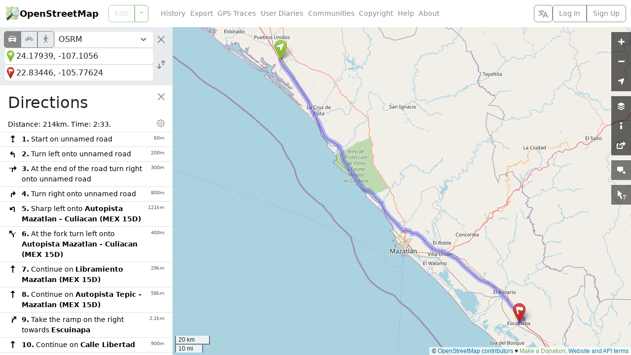

--- FILE ---
content_type: text/html; charset=utf-8
request_url: https://www.openstreetmap.org/directions?engine=fossgis_osrm_car&route=24.17939%2C-107.1056%3B22.83446%2C-105.77624
body_size: 7188
content:




<!DOCTYPE html>
<html lang="en" dir="ltr">
  <head data-locale="en" data-preferred-editor="id" data-preferred-languages="[]">
  <meta http-equiv="X-UA-Compatible" content="IE=edge" />
<meta name="viewport" content="width=device-width, initial-scale=1">
<link rel="apple-touch-icon" type="image/png" href="/assets/apple-touch-icon-57x57-0af2b52ac2b1a8cb0aba42f17aa901bfdedb9174bd978f838e3b3e1dd8602f52.png" sizes="57x57" />
<link rel="apple-touch-icon" type="image/png" href="/assets/apple-touch-icon-60x60-cff74c9066d8e7fd08b29407712edbae5613cc9a4c03ee0398a89502a6a41d1f.png" sizes="60x60" />
<link rel="apple-touch-icon" type="image/png" href="/assets/apple-touch-icon-72x72-63c6fdf3ddf65feebac1c0441bf6a378d1e4bde7107f598ae86733c402895eae.png" sizes="72x72" />
<link rel="apple-touch-icon" type="image/png" href="/assets/apple-touch-icon-76x76-1740d6e7a59521693c496dd8fbe1caf3d5ad302017cb0f5073b6914b4f5b7544.png" sizes="76x76" />
<link rel="apple-touch-icon" type="image/png" href="/assets/apple-touch-icon-114x114-20ba9df1a8f9b341040d661b7942b7b10288b9b4c4ce0663e10018958dc7f4a8.png" sizes="114x114" />
<link rel="apple-touch-icon" type="image/png" href="/assets/apple-touch-icon-120x120-c304991e604d1be82639709b96fb87f7b6b6688cc0d04d5f6141604259299648.png" sizes="120x120" />
<link rel="apple-touch-icon" type="image/png" href="/assets/apple-touch-icon-144x144-fbf20bdf9d2f7c1fe8eb85d7869a9bda285be88c93a39438150f5eb5955758ce.png" sizes="144x144" />
<link rel="apple-touch-icon" type="image/png" href="/assets/apple-touch-icon-152x152-af45dc979e972cab863517b2cb33a3dcf3e04e02a2eb2734c6f93edc21fa395d.png" sizes="152x152" />
<link rel="apple-touch-icon" type="image/png" href="/assets/apple-touch-icon-180x180-ea6361d7ae5b3f08c6290652ad703fa239364cc09c84873044f3299845f24652.png" sizes="180x180" />
<link rel="icon" type="image/png" href="/assets/favicon-32x32-99b88fcadeef736889823c8a886b89d8cada9d4423a49a27de29bacc0a6bebd1.png" sizes="32x32" />
<link rel="icon" type="image/png" href="/assets/favicon-194x194-79d3fb0152c735866e64b1d7535d504483cd13c2fad0131a6142bd9629d30de2.png" sizes="194x194" />
<link rel="icon" type="image/png" href="/assets/favicon-96x96-6ffbc38962fddb870f9577b76430a0ee4db5fb4eca485f850cd45436d7f3eb87.png" sizes="96x96" />
<link rel="icon" type="image/png" href="/assets/android-chrome-192x192-f970b9be3965dfda6ea9481b305c39b2ec794e296f802235e30d4671f0f896e1.png" sizes="192x192" />
<link rel="icon" type="image/png" href="/assets/favicon-16x16-474476c1b2381628a81361a9e2bf04b936d21f77c59e84b48c6c69ea376fb6cf.png" sizes="16x16" />
<link rel="mask-icon" href="/assets/tab-icon-3e700a12d38a1bba06d674ed663824232025cd6b0ca5c439c846740a7468b302.svg" color="#7ebc6f">
<link rel="manifest" href="/assets/manifest-e89323590a852a776c60b03fe9cd7bae2ad4dc3fe624dff32bc77899e4c12ba3.json">
<meta name="msapplication-config" content="/assets/browserconfig-c59184dc0264731151cbf50ae58f7fa8ae5153138013f125203e1193800f862f.xml">
<meta name="msapplication-TileColor" content="#00a300">
<meta name="msapplication-TileImage" content="/assets/mstile-144x144-02723f6f7cb2c18e6f8041c93f80982decb52b24a7e447477bc2ce3136d75806.png">
<meta name="theme-color" content="#ffffff">
<meta name="turbo-refresh-method" content="morph">
<meta name="turbo-refresh-scroll" content="preserve">
<link href="https://www.openstreetmap.org/directions" rel="canonical" />
<link rel="search" type="application/opensearchdescription+xml" title="OpenStreetMap Search" href="/assets/osm-42b7b3fbcee2193e455a773db6cd3d34a2f48ca94547fed54901dd9d8307b02b.xml">
<meta name="description" content="OpenStreetMap is a map of the world, created by people like you and free to use under an open license.">
<meta property="og:site_name" content="OpenStreetMap">
<meta property="og:title" content="OpenStreetMap">
<meta property="og:type" content="website">
<meta property="og:url" content="https://www.openstreetmap.org/directions">
<meta property="og:description" content="OpenStreetMap is a map of the world, created by people like you and free to use under an open license.">
<meta property="og:image" content="https://www.openstreetmap.org/assets/osm_logo_256-ed028f90468224a272961c380ecee0cfb73b8048b34f4b4b204b7f0d1097875d.png">
<meta property="og:image:alt" content="OpenStreetMap logo">

  <script src="/assets/turbo-a1d8a8d700e7b62aaaa3ef494d8093863f59d83ab9936c2c0217f3aaf8630538.js" type="module"></script>
  <script src="/assets/application-88b431e30341b2e44564fd517ea39a2976c3fe44dbb42bbf07560212ff8be97b.js"></script>
  <script src="/assets/i18n/en-39a0c335abb400339bfc259657d0e2b2a21963bdbdcb2682b5f3ef766dc9361f.js"></script>
    <link rel="stylesheet" href="/assets/screen-auto-ltr-0bd98b72e9395edf22faea5155524fdd4baede90265c2ae46f0e270b22e5fe17.css" media="screen" />
  <link rel="stylesheet" href="/assets/print-ltr-f49bbd3b2598559a755cf5e4eca692e8aa7254d24c5a8864c89ea578ddf0ddac.css" media="print" />
  <link rel="stylesheet" href="/assets/leaflet-all-d3e8505f47e0f0615d3daf2619f2267c086cbe9e17e276f393ee686dca54e0d3.css" media="screen, print" />
  <link rel="stylesheet" href="/assets/maplibre-gl-all-990d382c356e3d29c46c23b80082011f772dd9ee274ba907f2ba805fd21ade0f.css" media="screen, print" />
    <script src="/assets/index-07fef1f27bd68daccc7b549d1d3b6a4b662f1da858cd692a33a4e36759b3dd6b.js"></script>

  
  <meta name="csrf-param" content="authenticity_token" />
<meta name="csrf-token" content="oJo1Lko7lmfQODD5IOvN_f3kY_nAi2K7bD6EWwurhb3jvqUtaR1JOdEbRuxUkIRKExvrUZmzwBN60qcbqh5Jag" />
  <meta name="csp-nonce" content="5dGz3M3UYjdeh5TwqNuM8vXlSUNJSgka" />
  <title>OpenStreetMap</title>
</head>
  <body class="map-layout">
    <header class="d-flex bg-body flex-column flex-md-row text-nowrap closed z-3">
  <h1 class="d-flex m-0 align-items-center fw-semibold">
    <a href="/" class="icon-link gap-1 me-auto text-body-emphasis text-decoration-none geolink">
      <img alt="OpenStreetMap logo" src="/assets/osm_logo-4b074077c29e100f40ee64f5177886e36b570d4cc3ab10c7b263003d09642e3f.svg" width="30" height="30" />
      OpenStreetMap
    </a>
    <button type="button" class="btn btn-outline-secondary align-self-stretch py-1 px-2 border-secondary border-opacity-10 d-md-none" title="Select Language" data-bs-toggle="modal" data-bs-target="#select_language_dialog"><svg xmlns="http://www.w3.org/2000/svg" width="20" height="20" fill="currentColor">
  <path d="M20 18h-1.44a.61.61 0 0 1-.4-.12.81.81 0 0 1-.23-.31L17 15h-5l-1 2.54a.77.77 0 0 1-.22.3.59.59 0 0 1-.4.14H9l4.55-11.47h1.89zm-3.53-4.31L14.89 9.5a11.62 11.62 0 0 1-.39-1.24q-.09.37-.19.69l-.19.56-1.58 4.19zm-6.3-1.58a13.43 13.43 0 0 1-2.91-1.41 11.46 11.46 0 0 0 2.81-5.37H12V4H7.31a4 4 0 0 0-.2-.56C6.87 2.79 6.6 2 6.6 2l-1.47.5s.4.89.6 1.5H0v1.33h2.15A11.23 11.23 0 0 0 5 10.7a17.19 17.19 0 0 1-5 2.1q.56.82.87 1.38a23.28 23.28 0 0 0 5.22-2.51 15.64 15.64 0 0 0 3.56 1.77zM3.63 5.33h4.91a8.11 8.11 0 0 1-2.45 4.45 9.11 9.11 0 0 1-2.46-4.45z"></path>
</svg></button>

    <a href="#" id="menu-icon" class="d-md-none">
      <svg xmlns="http://www.w3.org/2000/svg" width="30px" height="30px" viewBox="0 0 15.875 15.875" stroke="#fff" stroke-width=".794"><rect width="10.933" height="2.295" x="2.45" y="3.029" rx="1" paint-order="stroke fill markers"></rect><rect width="10.933" height="2.295" x="2.45" y="6.79" rx="1" paint-order="stroke fill markers"></rect><rect width="10.933" height="2.295" x="2.471" y="10.531" rx="1" paint-order="stroke fill markers"></rect></svg>
    </a>
  </h1>
  <nav class='primary'>
      
<div class="search_forms d-md-none">
  <form method="GET" action="/search" class="search_form bg-body-secondary p-2">
    <div class="d-flex gap-2">
      <div class="input-group flex-nowrap">
        <input type="text" name="query" id="query" placeholder="Search" autocomplete="on" class="form-control z-0 py-1 px-2" dir="auto" />
        <div class="input-group-text border-start-0 p-0 position-relative">
          <button name="button" type="button" class="describe_location position-absolute end-0 m-1 btn btn-outline-primary border-0 p-1 text-primary link-body-emphasis link-opacity-100-hover" title="Describe the current location using the search engine">Where is this?</button>
        </div>
        <button name="button" type="submit" class="btn btn-primary p-1" title="Go">
          <svg xmlns="http://www.w3.org/2000/svg" width="24" height="20">
  <circle cx="13" cy="7" r="6.5" fill="currentColor" fill-opacity="0.5" stroke="currentColor"></circle>
  <path d="M9.75 12.629 A6.5 6.5 0 0 1 7.371 10.25" fill="none" stroke="currentColor" stroke-width="1.5"></path>
  <line x1="1" y1="19" x2="1.5" y2="18.5" stroke="currentColor" stroke-opacity="0.5" stroke-width="2"></line>
  <line x1="1.5" y1="18.5" x2="6" y2="14" stroke="currentColor" stroke-width="2.5"></line>
  <line x1="6" y1="14" x2="6.5" y2="13.5" stroke="currentColor" stroke-opacity="0.5" stroke-width="2"></line>
  <line x1="6.5" y1="13.5" x2="8.5" y2="11.5" stroke="currentColor" stroke-width="1.5"></line>
</svg>
</button>      </div>
      <a class="btn btn-primary p-1 switch_link" title="Find directions between two points" href="/directions">
        <svg xmlns="http://www.w3.org/2000/svg" width="28" height="24" class="align-bottom">
  <path d="M11.5 11.5v-3h3v-1l-5-5-5 5v1h3v6" fill="none" stroke="currentColor" stroke-opacity="0.5"></path>
  <path d="M7.5 21.5h4v-5a1 1 0 0 1 1-1h5v3h1l5-5-5-5h-1v3h-6a4 4 0 0 0-4 4z" fill="currentColor" fill-opacity="0.5" stroke="currentColor"></path>
</svg>
</a>    </div>
  </form>

  <form method="GET" action="/directions" class="directions_form bg-body-secondary p-2">
    <div class="d-flex flex-column gap-2">
      <div class="d-flex gap-2 align-items-center">
        <div class="btn-group routing_modes" role="group">
            <input type="radio" name="modes" id="modes_car" value="car" class="btn-check" autocomplete="off" disabled="disabled" />
            <label class="btn btn-outline-secondary px-2 py-1" title="Car" for="modes_car"><i class="bi bi-car-front-fill fs-6" aria-hidden="true"></i></label>
            <input type="radio" name="modes" id="modes_bicycle" value="bicycle" class="btn-check" autocomplete="off" disabled="disabled" />
            <label class="btn btn-outline-secondary px-2 py-1" title="Bicycle" for="modes_bicycle"><i class="bi bi-bicycle fs-6" aria-hidden="true"></i></label>
            <input type="radio" name="modes" id="modes_foot" value="foot" class="btn-check" autocomplete="off" disabled="disabled" />
            <label class="btn btn-outline-secondary px-2 py-1" title="Foot" for="modes_foot"><i class="bi bi-person-walking fs-6" aria-hidden="true"></i></label>
        </div>
        <select name="routing_engines" id="routing_engines" class="form-select py-1 px-2" title="Directions services"><optgroup label="Directions services"><option disabled="disabled" value="graphhopper">GraphHopper</option>
<option disabled="disabled" value="fossgis_osrm">OSRM</option>
<option disabled="disabled" value="fossgis_valhalla">Valhalla</option></optgroup></select>
        <button type="button" class="btn-close flex-shrink-0 p-2 rounded-5" aria-label="Close"></button>
      </div>
      <div class="d-flex gap-2 align-items-center">
        <div class="d-flex flex-column gap-1 flex-grow-1">
          <div class="d-flex align-items-center">
            <div class="routing_marker_column position-absolute">
              <span data-type="from" draggable="true">
                <svg viewBox="0 0 25 40">
                  <use href="#pin-start" color="var(--marker-green)" />
                </svg>
              </span>
            </div>
            <input type="text" name="route_from" id="route_from" placeholder="From" autocomplete="on" class="form-control py-1 px-2 ps-4" dir="auto" />
          </div>
          <div class="d-flex align-items-center">
            <div class="routing_marker_column position-absolute">
              <span data-type="to" draggable="true">
                <svg viewBox="0 0 25 40">
                  <use href="#pin-destination" color="var(--marker-red)" />
                </svg>
              </span>
            </div>
            <input type="text" name="route_to" id="route_to" placeholder="To" autocomplete="on" class="form-control py-1 px-2 ps-4" dir="auto" />
          </div>
        </div>
        <button name="button" type="button" class="reverse_directions btn btn-outline-secondary border-0 p-1" title="Reverse Directions"><svg xmlns="http://www.w3.org/2000/svg" width="22" height="22" viewBox="-11 -11 22 22" fill="none" stroke="currentColor" stroke-width="2" class="d-block">
  <path d="m-4 -2 0 10 m-4 -4 4 4 4 -4"></path>
  <path d="m4 2 0 -10 m4 4 -4 -4 -4 4"></path>
</svg></button>
      </div>
    </div>
  </form>
</div>

    <div id="edit_tab" class="btn-group w-100">
      <a class="btn btn-outline-primary geolink editlink" id="editanchor" data-editor="id" href="/edit">Edit</a>
      <button class='btn btn-outline-primary dropdown-toggle dropdown-toggle-split flex-grow-0' type='button' data-bs-toggle='dropdown'></button>
      <ul class='dropdown-menu'>
          <li>
            <a data-editor="id" class="geolink editlink dropdown-item" href="/edit?editor=id">Edit with iD (in-browser editor)</a>
          </li>
          <li>
            <a data-editor="remote" class="geolink editlink dropdown-item" href="/edit?editor=remote">Edit with Remote Control (JOSM, Potlatch, Merkaartor)</a>
          </li>
      </ul>
    </div>
  </nav>
  <nav class='secondary d-flex flex-column flex-md-row gap-2 flex-grow-1 align-items-center'>
    <ul id='secondary-nav-menu' class='nav flex-grow-1 justify-content-center justify-content-md-start' data-turbo-permanent>
      <li class="nav-item">
        <a class="nav-link text-secondary" href="/history">History</a>
      </li>
      <li class="nav-item">
        <a class="nav-link text-secondary" href="/export">Export</a>
      </li>
      <li class="nav-item">
        <a class="nav-link text-secondary" href="/traces">GPS Traces</a>
      </li>
      <li class="nav-item">
        <a class="nav-link text-secondary" href="/diary">User Diaries</a>
      </li>
      <li class="nav-item">
        <a class="nav-link text-secondary" href="/communities">Communities</a>
      </li>
      <li class="nav-item">
        <a class="nav-link text-secondary" href="/copyright">Copyright</a>
      </li>
      <li class="nav-item">
        <a class="nav-link text-secondary" href="/help">Help</a>
      </li>
      <li class="nav-item">
        <a class="nav-link text-secondary" href="/about">About</a>
      </li>
      <li id="compact-secondary-nav" class="dropdown nav-item ms-auto">
        <button class="dropdown-toggle nav-link btn btn-outline-secondary border-0 bg-body text-secondary" type="button" data-bs-toggle="dropdown">More</button>
        <ul class="dropdown-menu">
        </ul>
      </li>
    </ul>

    <button type="button" class="btn btn-outline-secondary align-self-stretch py-1 px-2 d-none d-md-block" title="Select Language" data-bs-toggle="modal" data-bs-target="#select_language_dialog"><svg xmlns="http://www.w3.org/2000/svg" width="20" height="20" fill="currentColor">
  <path d="M20 18h-1.44a.61.61 0 0 1-.4-.12.81.81 0 0 1-.23-.31L17 15h-5l-1 2.54a.77.77 0 0 1-.22.3.59.59 0 0 1-.4.14H9l4.55-11.47h1.89zm-3.53-4.31L14.89 9.5a11.62 11.62 0 0 1-.39-1.24q-.09.37-.19.69l-.19.56-1.58 4.19zm-6.3-1.58a13.43 13.43 0 0 1-2.91-1.41 11.46 11.46 0 0 0 2.81-5.37H12V4H7.31a4 4 0 0 0-.2-.56C6.87 2.79 6.6 2 6.6 2l-1.47.5s.4.89.6 1.5H0v1.33h2.15A11.23 11.23 0 0 0 5 10.7a17.19 17.19 0 0 1-5 2.1q.56.82.87 1.38a23.28 23.28 0 0 0 5.22-2.51 15.64 15.64 0 0 0 3.56 1.77zM3.63 5.33h4.91a8.11 8.11 0 0 1-2.45 4.45 9.11 9.11 0 0 1-2.46-4.45z"></path>
</svg></button>

      <div class="d-inline-flex btn-group login-menu" role="">
        <a class="geolink btn btn-outline-secondary" href="/login?referer=%2Fdirections%3Fengine%3Dfossgis_osrm_car%26route%3D24.17939%252C-107.1056%253B22.83446%252C-105.77624">Log In</a>
        <a class="btn btn-outline-secondary" href="/user/new">Sign Up</a>
      </div>
  </nav>
</header>

<div class="modal fade" id="select_language_dialog" tabindex="-1" aria-labelledby="select_language_dialog_label" aria-hidden="true">
  <div class="modal-dialog modal-lg modal-dialog-scrollable">
    <div class="modal-content">
      <div class="modal-header">
        <h1 class="modal-title fs-5" id="select_language_dialog_label">Select Language</h1>
        <button type="button" class="btn-close" data-bs-dismiss="modal" aria-label="Close"></button>
      </div>
      <div class="modal-body px-1">
        <turbo-frame id="select_language_list" src="/panes/languages?source=%2Fdirections%3Fengine%3Dfossgis_osrm_car%26route%3D24.17939%252C-107.1056%253B22.83446%252C-105.77624" loading="lazy">
          <div class="text-center py-3">
            <div class="spinner-border text-secondary" role="status">
              <span class="visually-hidden">Loading...</span>
            </div>
          </div>
        </turbo-frame>
      </div>
    </div>
  </div>
</div>

<div class="modal fade" id="osm_alert_modal" tabindex="-1" aria-labelledby="osm_alert_title" aria-hidden="true">
  <div class="modal-dialog modal-dialog-centered">
    <div class="modal-content">
      <div class="modal-header">
        <h1 class="modal-title fs-5" id="osm_alert_title"></h1>
        <button type="button" class="btn-close" data-bs-dismiss="modal" aria-label="Close"></button>
      </div>
      <div class="modal-body" id="osm_alert_message">
      </div>
      <div class="modal-footer">
        <button type="button" class="btn btn-primary" data-bs-dismiss="modal">Close</button>
      </div>
    </div>
  </div>
</div>

    <div id="content" class="overlay-sidebar">
      <div id="sidebar" class="bg-body z-1">
    
<div class="search_forms d-none d-md-block">
  <form method="GET" action="/search" class="search_form bg-body-secondary p-2">
    <div class="d-flex gap-2">
      <div class="input-group flex-nowrap">
        <input type="text" name="query" id="query" placeholder="Search" autofocus="autofocus" autocomplete="on" class="form-control z-0 py-1 px-2" dir="auto" />
        <div class="input-group-text border-start-0 p-0 position-relative">
          <button name="button" type="button" class="describe_location position-absolute end-0 m-1 btn btn-outline-primary border-0 p-1 text-primary link-body-emphasis link-opacity-100-hover" title="Describe the current location using the search engine">Where is this?</button>
        </div>
        <button name="button" type="submit" class="btn btn-primary p-1" title="Go">
          <svg xmlns="http://www.w3.org/2000/svg" width="24" height="20">
  <circle cx="13" cy="7" r="6.5" fill="currentColor" fill-opacity="0.5" stroke="currentColor"></circle>
  <path d="M9.75 12.629 A6.5 6.5 0 0 1 7.371 10.25" fill="none" stroke="currentColor" stroke-width="1.5"></path>
  <line x1="1" y1="19" x2="1.5" y2="18.5" stroke="currentColor" stroke-opacity="0.5" stroke-width="2"></line>
  <line x1="1.5" y1="18.5" x2="6" y2="14" stroke="currentColor" stroke-width="2.5"></line>
  <line x1="6" y1="14" x2="6.5" y2="13.5" stroke="currentColor" stroke-opacity="0.5" stroke-width="2"></line>
  <line x1="6.5" y1="13.5" x2="8.5" y2="11.5" stroke="currentColor" stroke-width="1.5"></line>
</svg>
</button>      </div>
      <a class="btn btn-primary p-1 switch_link" title="Find directions between two points" href="/directions">
        <svg xmlns="http://www.w3.org/2000/svg" width="28" height="24" class="align-bottom">
  <path d="M11.5 11.5v-3h3v-1l-5-5-5 5v1h3v6" fill="none" stroke="currentColor" stroke-opacity="0.5"></path>
  <path d="M7.5 21.5h4v-5a1 1 0 0 1 1-1h5v3h1l5-5-5-5h-1v3h-6a4 4 0 0 0-4 4z" fill="currentColor" fill-opacity="0.5" stroke="currentColor"></path>
</svg>
</a>    </div>
  </form>

  <form method="GET" action="/directions" class="directions_form bg-body-secondary p-2">
    <div class="d-flex flex-column gap-2">
      <div class="d-flex gap-2 align-items-center">
        <div class="btn-group routing_modes" role="group">
            <input type="radio" name="modes" id="modes_car" value="car" class="btn-check" autocomplete="off" disabled="disabled" />
            <label class="btn btn-outline-secondary px-2 py-1" title="Car" for="modes_car"><i class="bi bi-car-front-fill fs-6" aria-hidden="true"></i></label>
            <input type="radio" name="modes" id="modes_bicycle" value="bicycle" class="btn-check" autocomplete="off" disabled="disabled" />
            <label class="btn btn-outline-secondary px-2 py-1" title="Bicycle" for="modes_bicycle"><i class="bi bi-bicycle fs-6" aria-hidden="true"></i></label>
            <input type="radio" name="modes" id="modes_foot" value="foot" class="btn-check" autocomplete="off" disabled="disabled" />
            <label class="btn btn-outline-secondary px-2 py-1" title="Foot" for="modes_foot"><i class="bi bi-person-walking fs-6" aria-hidden="true"></i></label>
        </div>
        <select name="routing_engines" id="routing_engines" class="form-select py-1 px-2" title="Directions services"><optgroup label="Directions services"><option disabled="disabled" value="graphhopper">GraphHopper</option>
<option disabled="disabled" value="fossgis_osrm">OSRM</option>
<option disabled="disabled" value="fossgis_valhalla">Valhalla</option></optgroup></select>
        <button type="button" class="btn-close flex-shrink-0 p-2 rounded-5" aria-label="Close"></button>
      </div>
      <div class="d-flex gap-2 align-items-center">
        <div class="d-flex flex-column gap-1 flex-grow-1">
          <div class="d-flex align-items-center">
            <div class="routing_marker_column position-absolute">
              <span data-type="from" draggable="true">
                <svg viewBox="0 0 25 40">
                  <use href="#pin-start" color="var(--marker-green)" />
                </svg>
              </span>
            </div>
            <input type="text" name="route_from" id="route_from" placeholder="From" autocomplete="on" class="form-control py-1 px-2 ps-4" dir="auto" />
          </div>
          <div class="d-flex align-items-center">
            <div class="routing_marker_column position-absolute">
              <span data-type="to" draggable="true">
                <svg viewBox="0 0 25 40">
                  <use href="#pin-destination" color="var(--marker-red)" />
                </svg>
              </span>
            </div>
            <input type="text" name="route_to" id="route_to" placeholder="To" autocomplete="on" class="form-control py-1 px-2 ps-4" dir="auto" />
          </div>
        </div>
        <button name="button" type="button" class="reverse_directions btn btn-outline-secondary border-0 p-1" title="Reverse Directions"><svg xmlns="http://www.w3.org/2000/svg" width="22" height="22" viewBox="-11 -11 22 22" fill="none" stroke="currentColor" stroke-width="2" class="d-block">
  <path d="m-4 -2 0 10 m-4 -4 4 4 4 -4"></path>
  <path d="m4 2 0 -10 m4 4 -4 -4 -4 4"></path>
</svg></button>
      </div>
    </div>
  </form>
</div>

    <div id="flash">
      
    </div>

    <div id="browse_status"></div>

    <div class="sidebar-close-controls sticky-top z-0">
  <div class="position-absolute end-0 m-2 rounded-5 bg-body-tertiary shadow-sm">
    <button type="button" disabled class="btn-close d-block p-2 invisible"></button>
  </div>
</div>
<div class="sidebar-close-controls sticky-top">
  <div class="position-absolute end-0 m-2 rounded-5">
    <button type="button" class="btn-close d-block p-2 rounded-5" aria-label="Close"></button>
  </div>
</div>
<div class="sidebar-close-controls position-relative">
  <div class="position-absolute end-0 bg-body p-4 ps-3">
  </div>
</div>


    <div id="sidebar_loader" class="my-3 text-center loader" hidden>
      <div class="spinner-border" role="status">
        <span class="visually-hidden">Loading...</span>
      </div>
    </div>

    <div id="sidebar_content" class="p-3 position-relative z-n1">
      
<svg class="d-none">
    <symbol xmlns="http://www.w3.org/2000/svg" width="20" height="20" fill="none" stroke="currentColor" stroke-width="2" id="routing-sprite-destination">
  <path d="M10 5 a1 1 0 1 0 0 -2 1 1 0 1 0 0 2 m0 12 v-8 m2.5 2 l-2.5 -2.5 -2.5 2.5 z"></path>
</symbol>
    <symbol xmlns="http://www.w3.org/2000/svg" width="20" height="20" fill="none" stroke="currentColor" stroke-width="2" id="routing-sprite-end-of-road-right">
  <path d="M2 9 h10" opacity=".5"></path>
  <path d="M9 17 v-5 q0 -3 3 -3 h4 m-2 2.5 l2.5 -2.5 -2.5 -2.5 z"></path>
</symbol>
      <symbol id="routing-sprite-end-of-road-left">
        <use href="#routing-sprite-end-of-road-right" transform="matrix(-1 0 0 1 20 0)" />
      </symbol>
    <symbol xmlns="http://www.w3.org/2000/svg" width="20" height="20" fill="none" stroke="currentColor" stroke-width="2" id="routing-sprite-exit-right">
  <path d="M9 14 v-8" opacity=".5"></path>
  <path d="M9 17 v-3 q0 -2 2 -4 l5 -5 m0 0 h-3 l3 3 z"></path>
</symbol>
      <symbol id="routing-sprite-exit-left">
        <use href="#routing-sprite-exit-right" transform="matrix(-1 0 0 1 20 0)" />
      </symbol>
    <symbol xmlns="http://www.w3.org/2000/svg" width="20" height="20" fill="none" stroke="currentColor" stroke-width="1" id="routing-sprite-ferry">
  <path d="M10.5 8 l-6 2 l2.5 2 v1.5 a2.828 2.828 0 0 1 1.5 1 a2.828 2.828 0 0 1 4 0 a2.828 2.828 0 0 1 1.5 -1 v-1.5 l2.5 -2 z" fill="currentColor"></path>
  <path d="M6.5 9.5 v-5 h8 v5 m-5.5 -6 h3"></path>
  <path d="M5.5 16.5 a1.414 2.828 0 0 1 2 0 a1.414 2.828 0 0 0 2 0 a1.414 2.828 0 0 1 2 0 a1.414 2.828 0 0 0 2 0 a1.414 2.828 0 0 1 2 0"></path>
</symbol>
    <symbol xmlns="http://www.w3.org/2000/svg" width="20" height="20" fill="none" stroke="currentColor" stroke-width="2" id="routing-sprite-fork-right">
  <path d="M9 14 q0 -2 -2 -4 l-3 -3" opacity=".5"></path>
  <path d="M9 17 v-3 q0 -2 2 -4 l5 -5 m0 0 h-3 l3 3 z"></path>
</symbol>
      <symbol id="routing-sprite-fork-left">
        <use href="#routing-sprite-fork-right" transform="matrix(-1 0 0 1 20 0)" />
      </symbol>
    <symbol xmlns="http://www.w3.org/2000/svg" width="20" height="20" fill="none" stroke="currentColor" stroke-width="2" id="routing-sprite-merge-right">
  <path d="M12 7 q0 2 2 4 l3 3" opacity=".5"></path>
  <path d="M12 4 v3 q0 2 -2 4 l-5 5 m5 -5 h-3 l3 3 z"></path>
</symbol>
      <symbol id="routing-sprite-merge-left">
        <use href="#routing-sprite-merge-right" transform="matrix(-1 0 0 1 20 0)" />
      </symbol>
    <symbol xmlns="http://www.w3.org/2000/svg" width="20" height="20" fill="none" stroke="currentColor" stroke-width="2" id="routing-sprite-right">
  <path d="M7 17 v-5 q0 -3 3 -3 h4 m-2 2.5 l2.5 -2.5 -2.5 -2.5 z"></path>
</symbol>
      <symbol id="routing-sprite-left">
        <use href="#routing-sprite-right" transform="matrix(-1 0 0 1 20 0)" />
      </symbol>
    <symbol xmlns="http://www.w3.org/2000/svg" width="20" height="20" fill="none" stroke="currentColor" stroke-width="2" id="routing-sprite-roundabout">
  <path d="M8 17 v-3 a 3 3 0 1 0 0 -6 3 3 0 1 0 0 6 m2 -4 l5 -5 m0 0 h-3 l3 3 z"></path>
</symbol>
    <symbol xmlns="http://www.w3.org/2000/svg" width="20" height="20" fill="none" stroke="currentColor" stroke-width="2" id="routing-sprite-sharp-right">
  <path d="M7 17 v-7 q0 -6 6 0 l2 2 m0 0 v-3 l-3 3 z"></path>
</symbol>
      <symbol id="routing-sprite-sharp-left">
        <use href="#routing-sprite-sharp-right" transform="matrix(-1 0 0 1 20 0)" />
      </symbol>
    <symbol xmlns="http://www.w3.org/2000/svg" width="20" height="20" fill="none" stroke="currentColor" stroke-width="2" id="routing-sprite-slight-right">
  <path d="M7 17 v-3 q0 -2 2 -4 l5 -5 m0 0 h-3 l3 3 z"></path>
</symbol>
      <symbol id="routing-sprite-slight-left">
        <use href="#routing-sprite-slight-right" transform="matrix(-1 0 0 1 20 0)" />
      </symbol>
    <symbol xmlns="http://www.w3.org/2000/svg" width="20" height="20" fill="none" stroke="currentColor" stroke-width="2" id="routing-sprite-start">
  <path d="M10 16 a1 1 0 1 0 0 -2 1 1 0 1 0 0 2 m0 -4 v-8 m2.5 2 l-2.5 -2.5 -2.5 2.5 z"></path>
</symbol>
    <symbol xmlns="http://www.w3.org/2000/svg" width="20" height="20" fill="none" stroke="currentColor" stroke-width="2" id="routing-sprite-straight">
  <path d="M10 17 v-13 m2.5 2 l-2.5 -2.5 -2.5 2.5 z"></path>
</symbol>
    <symbol xmlns="http://www.w3.org/2000/svg" width="20" height="20" fill="none" stroke="currentColor" stroke-width="2" id="routing-sprite-u-turn-right">
  <path d="M4 17 v-7 a4.5 4.5 0 0 1 9 0 v5 m2.5 -2 l-2.5 2.5 -2.5 -2.5 z"></path>
</symbol>
      <symbol id="routing-sprite-u-turn-left">
        <use href="#routing-sprite-u-turn-right" transform="matrix(-1 0 0 1 20 0)" />
      </symbol>
</svg>

<h2 class="me-4 text-break">Directions</h2>


<div id="directions_loader" hidden>
  <div class="text-center loader">
    <div class="spinner-border" role="status">
      <span class="visually-hidden">Loading...</span>
    </div>
  </div>
</div>

<div id="directions_error" hidden></div>

<div id="directions_route" hidden>
  <div id="directions_distance_units_settings" class="collapse">
    <div class="btn-group btn-group-sm w-100">
      <input type="radio" class="btn-check" name="directions_distance_units" value="km_m" id="directions_distance_units_km_m" autocomplete="off" checked>
      <label class="btn btn-outline-secondary p-0 px-1" for="directions_distance_units_km_m">kilometers</label>

      <input type="radio" class="btn-check" name="directions_distance_units" value="mi_ft" id="directions_distance_units_mi_ft" autocomplete="off">
      <label class="btn btn-outline-secondary p-0 px-1" for="directions_distance_units_mi_ft">miles, feet</label>

      <input type="radio" class="btn-check" name="directions_distance_units" value="mi_yd" id="directions_distance_units_mi_yd" autocomplete="off">
      <label class="btn btn-outline-secondary p-0 px-1" for="directions_distance_units_mi_yd">miles, yards</label>
    </div>
  </div>

  <div class="mx-n3">
    <table class='table table-hover table-sm mb-3'>
      <thead>
        <td colspan="2" class="ps-3">
          <span>
            Distance: <output id="directions_route_distance"></output>.
            Time: <output id="directions_route_time"></output>.
          </span>
          <br>
          <span id="directions_route_ascend_descend">
            Ascend: <output id="directions_route_ascend"></output>.
            Descend: <output id="directions_route_descend"></output>.
          </span>
        </td>
        <td class="pe-3 text-end">
          <button type="button" class="btn btn-outline-secondary px-1 py-0 border-0 me-n1" data-bs-toggle="collapse" data-bs-target="#directions_distance_units_settings">
            <i class="bi bi-gear d-block" aria-hidden="true"></i>
            <span class="visually-hidden">Distance Units Settings</span>
          </button>
        </td>
      </thead>
      <tbody id="directions_route_steps"></tbody>
    </table>
  </div>

  <p class="text-center">
    <a id="directions_route_download" download="route.geojson">Download route as GeoJSON</a>
  </p>

  <p class="text-center">
    Directions courtesy of <a id="directions_route_credit" target="_blank"></a>
  </p>
 <p class="text-center">
  More details from <a id="directions_route_demo" target="_blank"></a>
</p>
</div>

    </div>

      <div class="welcome position-relative p-3" hidden>
        <button type="button" class="btn-close position-absolute end-0 top-0 m-2 rounded-5 p-2" aria-label="Close"></button>
        <h2 class="me-4 text-break">Welcome to OpenStreetMap!</h2>
        <p class="fs-6 fw-light">OpenStreetMap is a map of the world, created by people like you and free to use under an open license.</p>
        <p class="fs-6 fw-light">Hosting is supported by <a href="https://www.fastly.com/">Fastly</a>, <a href="https://osmfoundation.org/wiki/Corporate_Members">OSMF corporate members</a>, and other <a href="https://hardware.openstreetmap.org/thanks/">partners</a>.
        </p>
        <div class="d-flex gap-2">
          <a class="btn btn-primary w-100 d-flex align-items-center justify-content-center" href="/about">Learn More</a>
          <a class="btn btn-primary w-100 d-flex align-items-center justify-content-center" href="/user/new">Start Mapping</a>
        </div>
      </div>

    
  </div>

  <svg class="d-none">
    <symbol xmlns="http://www.w3.org/2000/svg" width="20" height="20" fill="currentColor" id="icon-geolocate">
  <path d="M10 10v6h2L16 6V4H14L4 8v2Z"></path>
</symbol>
    <symbol xmlns="http://www.w3.org/2000/svg" width="20" height="20" fill="currentColor" id="icon-layers">
  <path d="M4.094 13.5 9.5 16h1l5.406-2.5L17 14v1l-6.5 3h-1L3 15V14l1.094-.5Zm0-4L9.5 12h1l5.406-2.5L17 10v1l-6.5 3h-1L3 11V10l1.094-.5ZM9.5 3h1L17 6V7l-6.5 3h-1L3 7V6L9.5 3Z"></path>
</symbol>
    <symbol xmlns="http://www.w3.org/2000/svg" width="20" height="20" fill="currentColor" id="icon-legend">
  <path d="M9 3 8 4V6L9 7h2l1-1V4L11 3zM9 9 8 10v6l1 1h2l1-1V10L11 9z"></path>
</symbol>
    <symbol xmlns="http://www.w3.org/2000/svg" width="20" height="20" fill="currentColor" id="icon-note">
  <path d="M17 12H15v2H13v2h2v2h2V16h2V14H17V12ZM3 12H6l2 3 2-3h3l1-1V4L13 3H3L2 4v7Z"></path>
</symbol>
    <symbol xmlns="http://www.w3.org/2000/svg" width="20" height="20" fill="currentColor" id="icon-query">
  <path d="M3 1s9 7 9 7c-1.056.587-2.112 1.173-3.168 1.76l3.031 6.615c.346.753.015 1.643-.738 1.989-.753.345-1.643.014-1.989-.739L6.201 11.221C5.134 11.814 4.067 12.407 3 13V1z"></path>
  <text x="12.5" y="18.512" font-family="Helvetica, sans-serif" font-weight="Bold" font-size="12">?</text>
</symbol>
    <symbol xmlns="http://www.w3.org/2000/svg" width="20" height="20" fill="currentColor" id="icon-share">
  <path d="m15 2-1 1V5h-2c-6 0-6 7-6 7s2-4 6-4h2v2l1 1 4-4.5L15 2ZM2 6 1 7v9l1 1h10l1-1V10h-1c-.32 0-.66.073-1 .188V15H3V8h1.531c.344-.669.792-1.348 1.344-2H2Z"></path>
</symbol>
    <symbol xmlns="http://www.w3.org/2000/svg" width="20" height="20" fill="currentColor" id="icon-zoomin">
  <path d="M16 8H12V4L11 3H10L9 4V8H5L4 9v1l1 1H9v4l1 1h1l1-1V11h4l1-1V9z"></path>
</symbol>
    <symbol xmlns="http://www.w3.org/2000/svg" width="20" height="20" fill="currentColor" id="icon-zoomout">
  <path d="M4 9v1l1 1H16l1-1V9L16 8H5Z"></path>
</symbol>
</svg>

  <svg width="0" height="0" class="end-100 position-absolute">
  <defs>
    <linearGradient id="fill" x1="0" x2="0" y1="0" y2="40" gradientUnits="userSpaceOnUse">
      <stop offset="0" stop-color="#aaa6" />
      <stop offset="1" stop-color="#2224" />
    </linearGradient>
    <linearGradient id="stroke" x1="0" x2="0" y1="0" y2="20" gradientUnits="userSpaceOnUse">
      <stop offset="0" stop-color="#6666" />
      <stop offset="1" stop-color="#4448" />
    </linearGradient>
    <clipPath id="pin-clip">
      <path id="pin-path" d="M12.5 40 2.94 21.6448C1.47 18.8224 0 16 0 12.5a12.5 12.5 0 0 1 25 0c0 3.5-1.47 6.3224-2.94 9.1448z" />
    </clipPath>
    <image id="pin-shadow" x="-1" href="/assets/leaflet/dist/images/marker-shadow-a2d94406ba198f61f68a71ed8f9f9c701122c0c33b775d990edceae4aece567f.png" />


      <path id="dot-path" stroke-linecap="round" fill="#fff" d="M11.5 10a1 1 0 0 0 2 5 1 1 0 0 0-2-5" />
      <g id="pin-dot" clip-path="url(#pin-clip)">
        <use href="#pin-path" fill="currentColor" />
        <use href="#pin-path" fill="url(#fill)" />
        <g stroke="#fff" opacity="0.122">
          <use href="#pin-path" fill="none" stroke-width="4.4" />
          <use href="#dot-path" stroke-width="7.2" />
        </g>
        <g stroke="currentColor">
          <use href="#pin-path" fill="none" stroke-width="2.2" />
          <use href="#dot-path" stroke-width="5" />
        </g>
        <g stroke="url(#stroke)">
          <use href="#pin-path" fill="none" stroke-width="2.2" />
          <use href="#dot-path" stroke-width="5" />
        </g>
        <use href="#dot-path" stroke="#fff" stroke-width="2.8" />
      </g>
      <path id="cross-path" stroke-linecap="round" d="m7.5 8 10 10m0-10-10 10" />
      <g id="pin-cross" clip-path="url(#pin-clip)">
        <use href="#pin-path" fill="currentColor" />
        <use href="#pin-path" fill="url(#fill)" />
        <g stroke="#fff" opacity="0.122">
          <use href="#pin-path" fill="none" stroke-width="4.4" />
          <use href="#cross-path" stroke-width="7.2" />
        </g>
        <g stroke="currentColor">
          <use href="#pin-path" fill="none" stroke-width="2.2" />
          <use href="#cross-path" stroke-width="5" />
        </g>
        <g stroke="url(#stroke)">
          <use href="#pin-path" fill="none" stroke-width="2.2" />
          <use href="#cross-path" stroke-width="5" />
        </g>
        <use href="#cross-path" stroke="#fff" stroke-width="2.8" />
      </g>
      <path id="tick-path" stroke-linecap="round" stroke-linejoin="round" fill="none" d="M7.157 14.649Q8.9 16 11.22 18.761 14.7 11.7 17.843 8.239" />
      <g id="pin-tick" clip-path="url(#pin-clip)">
        <use href="#pin-path" fill="currentColor" />
        <use href="#pin-path" fill="url(#fill)" />
        <g stroke="#fff" opacity="0.122">
          <use href="#pin-path" fill="none" stroke-width="4.4" />
          <use href="#tick-path" stroke-width="7.2" />
        </g>
        <g stroke="currentColor">
          <use href="#pin-path" fill="none" stroke-width="2.2" />
          <use href="#tick-path" stroke-width="5" />
        </g>
        <g stroke="url(#stroke)">
          <use href="#pin-path" fill="none" stroke-width="2.2" />
          <use href="#tick-path" stroke-width="5" />
        </g>
        <use href="#tick-path" stroke="#fff" stroke-width="2.8" />
      </g>
      <path id="plus-path" stroke-linecap="round" d="M5.75 13h13.5m-6.75-6.75v13.5" />
      <g id="pin-plus" clip-path="url(#pin-clip)">
        <use href="#pin-path" fill="currentColor" />
        <use href="#pin-path" fill="url(#fill)" />
        <g stroke="#fff" opacity="0.122">
          <use href="#pin-path" fill="none" stroke-width="4.4" />
          <use href="#plus-path" stroke-width="7.2" />
        </g>
        <g stroke="currentColor">
          <use href="#pin-path" fill="none" stroke-width="2.2" />
          <use href="#plus-path" stroke-width="5" />
        </g>
        <g stroke="url(#stroke)">
          <use href="#pin-path" fill="none" stroke-width="2.2" />
          <use href="#plus-path" stroke-width="5" />
        </g>
        <use href="#plus-path" stroke="#fff" stroke-width="2.8" />
      </g>
      <path id="start-path" stroke-linejoin="round" fill="#fff" d="M5.5 13h7v7l5-12z" />
      <g id="pin-start" clip-path="url(#pin-clip)">
        <use href="#pin-path" fill="currentColor" />
        <use href="#pin-path" fill="url(#fill)" />
        <g stroke="#fff" opacity="0.122">
          <use href="#pin-path" fill="none" stroke-width="4.4" />
          <use href="#start-path" stroke-width="7.2" />
        </g>
        <g stroke="currentColor">
          <use href="#pin-path" fill="none" stroke-width="2.2" />
          <use href="#start-path" stroke-width="5" />
        </g>
        <g stroke="url(#stroke)">
          <use href="#pin-path" fill="none" stroke-width="2.2" />
          <use href="#start-path" stroke-width="5" />
        </g>
        <use href="#start-path" stroke="#fff" stroke-width="2.8" />
      </g>
      <path id="destination-path" stroke-linecap="round" stroke-linejoin="round" fill="#fff" d="M10 21 7 9c5-3 6 2 11 0l1 4c-5 2-6-3-11 0" />
      <g id="pin-destination" clip-path="url(#pin-clip)">
        <use href="#pin-path" fill="currentColor" />
        <use href="#pin-path" fill="url(#fill)" />
        <g stroke="#fff" opacity="0.122">
          <use href="#pin-path" fill="none" stroke-width="4.4" />
          <use href="#destination-path" stroke-width="7.2" />
        </g>
        <g stroke="currentColor">
          <use href="#pin-path" fill="none" stroke-width="2.2" />
          <use href="#destination-path" stroke-width="5" />
        </g>
        <g stroke="url(#stroke)">
          <use href="#pin-path" fill="none" stroke-width="2.2" />
          <use href="#destination-path" stroke-width="5" />
        </g>
        <use href="#destination-path" stroke="#fff" stroke-width="2.8" />
      </g>
  </defs>
</svg>


  <noscript>
    <div class="mt-5 p-3">
      <p>You are either using a browser that does not support JavaScript, or you have disabled JavaScript.</p>
      <p>OpenStreetMap uses JavaScript for its slippy map.</p>
    </div>
  </noscript>

  <div id="map-ui" class="bg-body z-2">
    <div class="sidebar-close-controls sticky-top z-0">
  <div class="position-absolute end-0 m-2 rounded-5 bg-body-tertiary shadow-sm">
    <button type="button" disabled class="btn-close d-block p-2 invisible"></button>
  </div>
</div>
<div class="sidebar-close-controls sticky-top">
  <div class="position-absolute end-0 m-2 rounded-5">
    <button type="button" class="btn-close d-block p-2 rounded-5" aria-label="Close"></button>
  </div>
</div>
<div class="sidebar-close-controls position-relative">
  <div class="position-absolute end-0 bg-body p-4 ps-3">
  </div>
</div>

  </div>

  <div id="map" tabindex="2" class="bg-body-secondary z-0">
  </div>

  <div id="attribution" class="d-none">
    <table>
      <tr>
        <td>https://openstreetmap.org/copyright</td>
        <td>https://openstreetmap.org</td>
      </tr>
      <tr>
        <td colspan="2" class="attribution_notice">Copyright OpenStreetMap and contributors, under an open license</td>
      </tr>
    </table>
  </div>

  <div id="map-context-menu" class="dropdown d-none shadow cm_dropdown"></div>

</div>

    <noscript><p><img src="https://matomo.openstreetmap.org/matomo.php?idsite=1" class="matomo" alt="" /></p></noscript>
</body></html>
